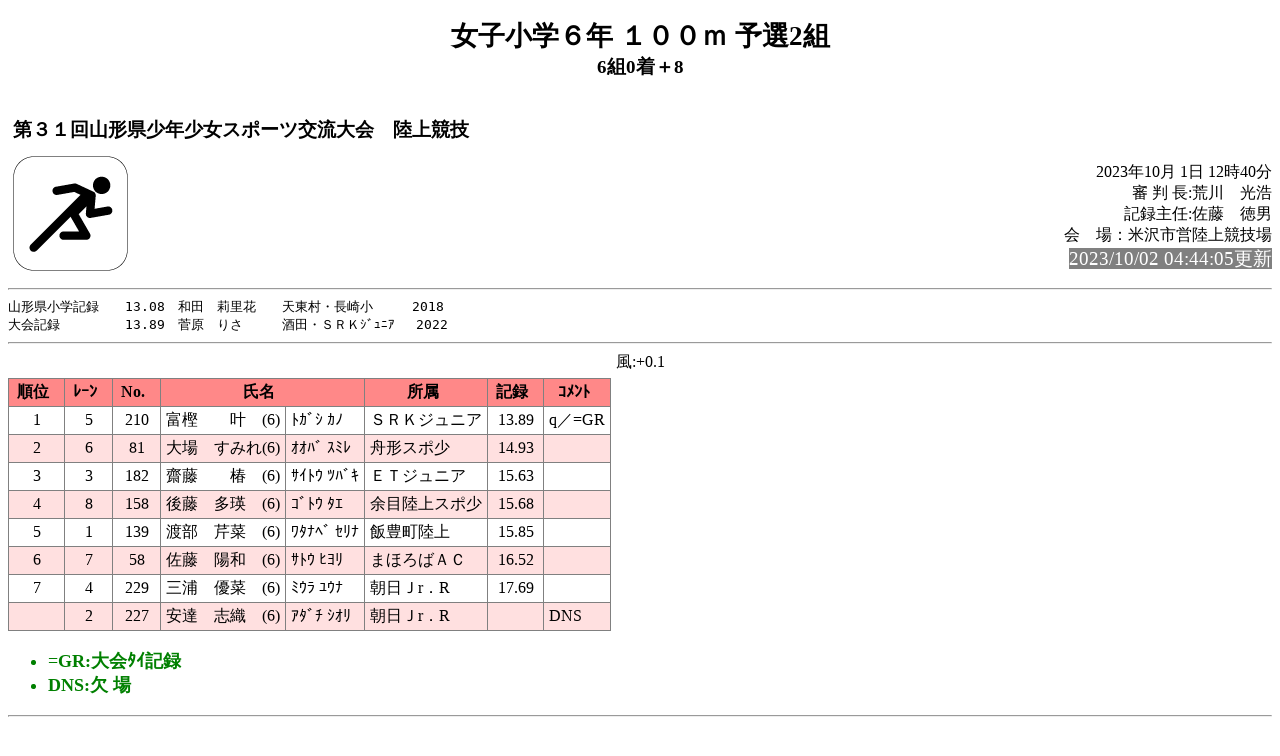

--- FILE ---
content_type: text/html
request_url: https://gold.jaic.org/jaic/member/yamagata/kyougi/2023/koryu23/rel049.html
body_size: 3891
content:
<!-- 2023/10/01 13:12:58 15 (Lsoku=0)-->
<!DOCTYPE HTML PUBLIC "-//W3C//DTD HTML 4.01 Transitional//EN" "http://www.w3.org/TR/html4/loose.dtd">
<html lang="ja">
<head>
<meta http-equiv="Content-Type" content="text/html; charset=Shift_JIS">

<title>女子小学６年 １００ｍ 予選2組</title>
<link rel="stylesheet" href="mkhtm32.css" type="text/css">
</head>
<body>
<h1>女子小学６年 １００ｍ 予選2組</h1>
<h2> 6組0着＋8</h2>
<table class="title">
<tr>
<!-- 
<td class="title"></td>
 -->
<td  class="title">
<h3>第３１回山形県少年少女スポーツ交流大会　陸上競技<br>
</h3>
</td>
</tr>
</table>

<img src="run1.png" align=left>
<p class="h3-align">
2023年10月 1日  12時40分<br>
審 判 長:荒川　光浩<br>
記録主任:佐藤　徳男<br>
会　場：米沢市営陸上競技場<br>
<span style="background-color: #808080; color: #FFFFFF; font-size: 14pt;">2023/10/02 04:44:05更新</span><br>
</p>
<hr style="clear:left"><pre>
山形県小学記録　　13.08　和田　莉里花　　天東村・長崎小　　　2018
大会記録　　　　　13.89　菅原　りさ　　　酒田・ＳＲＫｼﾞｭﾆｱ 　2022
</pre><hr>
<a name="CONTENTS"></a>

<div class="wind">風:+0.1</div>
<table>
<tr><th class="trwom0">順位</th><th class="trwom0">ﾚｰﾝ</th><th class="trwom0">No.</th><th class="trwom0" colspan=2>氏名</th><th class="trwom0">所属</th><th class="trwom0">記録</th><th class="trwom0">ｺﾒﾝﾄ</th></tr>
<tr class="trwom1"><td>1</td><td>5</td><td>210</td><td class="txt">富樫　　叶　(6)</td><td class="txt">ﾄｶﾞｼ ｶﾉ</td><td class="txt" nowrap>ＳＲＫジュニア</td><td>13.89</td><td class="txt">q／=GR </td></tr>
<tr class="trwom2"><td>2</td><td>6</td><td>81</td><td class="txt">大場　すみれ(6)</td><td class="txt">ｵｵﾊﾞ ｽﾐﾚ</td><td class="txt" nowrap>舟形スポ少</td><td>14.93</td><td class="txt"><br></td></tr>
<tr class="trwom1"><td>3</td><td>3</td><td>182</td><td class="txt">齋藤　　椿　(6)</td><td class="txt">ｻｲﾄｳ ﾂﾊﾞｷ</td><td class="txt" nowrap>ＥＴジュニア</td><td>15.63</td><td class="txt"><br></td></tr>
<tr class="trwom2"><td>4</td><td>8</td><td>158</td><td class="txt">後藤　多瑛　(6)</td><td class="txt">ｺﾞﾄｳ ﾀｴ</td><td class="txt" nowrap>余目陸上スポ少</td><td>15.68</td><td class="txt"><br></td></tr>
<tr class="trwom1"><td>5</td><td>1</td><td>139</td><td class="txt">渡部　芹菜　(6)</td><td class="txt">ﾜﾀﾅﾍﾞ ｾﾘﾅ</td><td class="txt" nowrap>飯豊町陸上</td><td>15.85</td><td class="txt"><br></td></tr>
<tr class="trwom2"><td>6</td><td>7</td><td>58</td><td class="txt">佐藤　陽和　(6)</td><td class="txt">ｻﾄｳ ﾋﾖﾘ</td><td class="txt" nowrap>まほろばＡＣ</td><td>16.52</td><td class="txt"><br></td></tr>
<tr class="trwom1"><td>7</td><td>4</td><td>229</td><td class="txt">三浦　優菜　(6)</td><td class="txt">ﾐｳﾗ ﾕｳﾅ</td><td class="txt" nowrap>朝日Ｊr．R</td><td>17.69</td><td class="txt"><br></td></tr>
<tr class="trwom2"><td><br></td><td>2</td><td>227</td><td class="txt">安達　志織　(6)</td><td class="txt">ｱﾀﾞﾁ ｼｵﾘ</td><td class="txt" nowrap>朝日Ｊr．R</td><td><br></td><td class="txt">DNS </td></tr>
</table>
<ul class="cowomts">
<li>=GR:大会ﾀｲ記録
<li>DNS:欠    場
</ul>

<hr>
<a href="rel048.html#CONTENTS">前のレースへ</a>&nbsp;&nbsp;
<a href="rel050.html#CONTENTS">次のレースへ</a>&nbsp;&nbsp;

<a href="kyougi.html">競技一覧画面へ</a>&nbsp;&nbsp;
<a href="tt.html">競技一覧(開始時刻順)へ</a>&nbsp;&nbsp;
<a href="master.html">競技者一覧画面へ</a>&nbsp;&nbsp;
<a href="#" OnClick="history.back();return(false);">前の画面に戻る</a>
<div id="thispage">この画面は 女子小学６年 １００ｍ 予選2組 です。</div>
<ul class="racelist">
<li><a href="rel048.html#CONTENTS">女子小学６年 １００ｍ 予選1組</a>
<li>女子小学６年 １００ｍ 予選2組
<li><a href="rel050.html#CONTENTS">女子小学６年 １００ｍ 予選3組</a>
<li><a href="rel051.html#CONTENTS">女子小学６年 １００ｍ 予選4組</a>
<li><a href="rel052.html#CONTENTS">女子小学６年 １００ｍ 予選5組</a>
<li><a href="rel053.html#CONTENTS">女子小学６年 １００ｍ 予選6組</a>
<li><a href="rel079.html#CONTENTS">女子小学６年 １００ｍ 決勝</a>
</ul>



</body>
</html>

